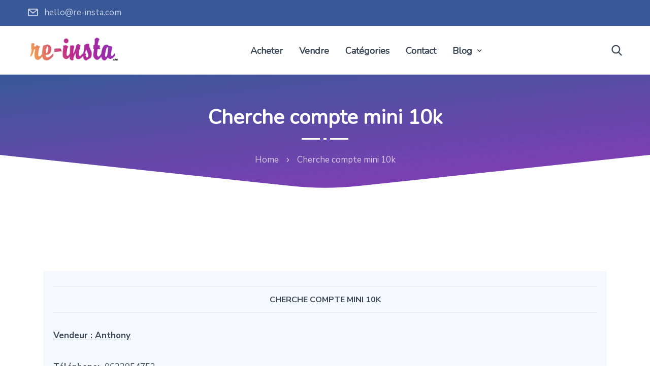

--- FILE ---
content_type: text/html; charset=UTF-8
request_url: https://www.re-insta.com/petites-annonces/5841/cherche-compte-mini-10k/
body_size: 16057
content:
	
<!DOCTYPE html>
<html dir="ltr" lang="fr-FR" prefix="og: https://ogp.me/ns#" class="no-js">
	<head>
		<meta charset="UTF-8" />
		<meta name="viewport" content="width=device-width, initial-scale=1, maximum-scale=1">

		<link rel="profile" href="http://gmpg.org/xfn/11" />
		<link rel="pingback" href="https://www.re-insta.com/xmlrpc.php" />

		<title>Cherche compte mini 10k › re-insta.com</title>
	<style>img:is([sizes="auto" i], [sizes^="auto," i]) { contain-intrinsic-size: 3000px 1500px }</style>
	
		<!-- All in One SEO 4.9.0 - aioseo.com -->
	<meta name="description" content="Cherche compte" />
	<meta name="robots" content="max-image-preview:large" />
	<link rel="canonical" href="https://www.re-insta.com/petites-annonces/5841/cherche-compte-mini-10k/" />
	<meta name="generator" content="All in One SEO (AIOSEO) 4.9.0" />

		<!-- Global site tag (gtag.js) - Google Analytics -->
<script async src="https://www.googletagmanager.com/gtag/js?id=G-27T7C0FX34"></script>
<script>
  window.dataLayer = window.dataLayer || [];
  function gtag(){dataLayer.push(arguments);}
  gtag('js', new Date());

  gtag('config', 'G-27T7C0FX34');
</script>
		<meta property="og:locale" content="fr_FR" />
		<meta property="og:site_name" content="re-insta.com › Achat et Vente de compte Instagram" />
		<meta property="og:type" content="article" />
		<meta property="og:title" content="Cherche compte mini 10k › re-insta.com" />
		<meta property="og:description" content="Cherche compte" />
		<meta property="og:url" content="https://www.re-insta.com/petites-annonces/5841/cherche-compte-mini-10k/" />
		<meta property="article:published_time" content="2022-07-20T12:36:16+00:00" />
		<meta property="article:modified_time" content="2022-08-09T11:55:14+00:00" />
		<meta name="twitter:card" content="summary" />
		<meta name="twitter:title" content="Cherche compte mini 10k › re-insta.com" />
		<meta name="twitter:description" content="Cherche compte" />
		<script type="application/ld+json" class="aioseo-schema">
			{"@context":"https:\/\/schema.org","@graph":[{"@type":"BreadcrumbList","@id":"https:\/\/www.re-insta.com\/petites-annonces\/5841\/cherche-compte-mini-10k\/#breadcrumblist","itemListElement":[{"@type":"ListItem","@id":"https:\/\/www.re-insta.com#listItem","position":1,"name":"Accueil","item":"https:\/\/www.re-insta.com","nextItem":{"@type":"ListItem","@id":"https:\/\/www.re-insta.com\/petites-annonces\/compte-instagram-vente\/88\/autres\/#listItem","name":"Autres"}},{"@type":"ListItem","@id":"https:\/\/www.re-insta.com\/petites-annonces\/compte-instagram-vente\/88\/autres\/#listItem","position":2,"name":"Autres","item":"https:\/\/www.re-insta.com\/petites-annonces\/compte-instagram-vente\/88\/autres\/","nextItem":{"@type":"ListItem","@id":"https:\/\/www.re-insta.com\/petites-annonces\/5841\/cherche-compte-mini-10k\/#listItem","name":"Cherche compte mini 10k"},"previousItem":{"@type":"ListItem","@id":"https:\/\/www.re-insta.com#listItem","name":"Accueil"}},{"@type":"ListItem","@id":"https:\/\/www.re-insta.com\/petites-annonces\/5841\/cherche-compte-mini-10k\/#listItem","position":3,"name":"Cherche compte mini 10k","previousItem":{"@type":"ListItem","@id":"https:\/\/www.re-insta.com\/petites-annonces\/compte-instagram-vente\/88\/autres\/#listItem","name":"Autres"}}]},{"@type":"Organization","@id":"https:\/\/www.re-insta.com\/#organization","name":"re-insta.com","description":"Achat et Vente de compte Instagram","url":"https:\/\/www.re-insta.com\/"},{"@type":"WebPage","@id":"https:\/\/www.re-insta.com\/petites-annonces\/5841\/cherche-compte-mini-10k\/#webpage","url":"https:\/\/www.re-insta.com\/petites-annonces\/5841\/cherche-compte-mini-10k\/","name":"Cherche compte mini 10k \u203a re-insta.com","description":"Cherche compte","inLanguage":"fr-FR","isPartOf":{"@id":"https:\/\/www.re-insta.com\/#website"},"breadcrumb":{"@id":"https:\/\/www.re-insta.com\/petites-annonces\/5841\/cherche-compte-mini-10k\/#breadcrumblist"},"author":{"@id":"https:\/\/www.re-insta.com\/author\/#author"},"creator":{"@id":"https:\/\/www.re-insta.com\/author\/#author"},"datePublished":"2022-07-20T14:36:16+02:00","dateModified":"2022-08-09T13:55:14+02:00"},{"@type":"WebSite","@id":"https:\/\/www.re-insta.com\/#website","url":"https:\/\/www.re-insta.com\/","name":"re-insta.com","description":"Achat et Vente de compte Instagram","inLanguage":"fr-FR","publisher":{"@id":"https:\/\/www.re-insta.com\/#organization"}}]}
		</script>
		<!-- All in One SEO -->

<script>window._wca = window._wca || [];</script>
<link rel='dns-prefetch' href='//stats.wp.com' />
<link rel="alternate" type="application/rss+xml" title="re-insta.com &raquo; Flux" href="https://www.re-insta.com/feed/" />
<link rel="alternate" type="application/rss+xml" title="re-insta.com &raquo; Flux des commentaires" href="https://www.re-insta.com/comments/feed/" />
<script type="text/javascript">
/* <![CDATA[ */
window._wpemojiSettings = {"baseUrl":"https:\/\/s.w.org\/images\/core\/emoji\/16.0.1\/72x72\/","ext":".png","svgUrl":"https:\/\/s.w.org\/images\/core\/emoji\/16.0.1\/svg\/","svgExt":".svg","source":{"concatemoji":"https:\/\/www.re-insta.com\/wp-includes\/js\/wp-emoji-release.min.js?ver=6.8.3"}};
/*! This file is auto-generated */
!function(s,n){var o,i,e;function c(e){try{var t={supportTests:e,timestamp:(new Date).valueOf()};sessionStorage.setItem(o,JSON.stringify(t))}catch(e){}}function p(e,t,n){e.clearRect(0,0,e.canvas.width,e.canvas.height),e.fillText(t,0,0);var t=new Uint32Array(e.getImageData(0,0,e.canvas.width,e.canvas.height).data),a=(e.clearRect(0,0,e.canvas.width,e.canvas.height),e.fillText(n,0,0),new Uint32Array(e.getImageData(0,0,e.canvas.width,e.canvas.height).data));return t.every(function(e,t){return e===a[t]})}function u(e,t){e.clearRect(0,0,e.canvas.width,e.canvas.height),e.fillText(t,0,0);for(var n=e.getImageData(16,16,1,1),a=0;a<n.data.length;a++)if(0!==n.data[a])return!1;return!0}function f(e,t,n,a){switch(t){case"flag":return n(e,"\ud83c\udff3\ufe0f\u200d\u26a7\ufe0f","\ud83c\udff3\ufe0f\u200b\u26a7\ufe0f")?!1:!n(e,"\ud83c\udde8\ud83c\uddf6","\ud83c\udde8\u200b\ud83c\uddf6")&&!n(e,"\ud83c\udff4\udb40\udc67\udb40\udc62\udb40\udc65\udb40\udc6e\udb40\udc67\udb40\udc7f","\ud83c\udff4\u200b\udb40\udc67\u200b\udb40\udc62\u200b\udb40\udc65\u200b\udb40\udc6e\u200b\udb40\udc67\u200b\udb40\udc7f");case"emoji":return!a(e,"\ud83e\udedf")}return!1}function g(e,t,n,a){var r="undefined"!=typeof WorkerGlobalScope&&self instanceof WorkerGlobalScope?new OffscreenCanvas(300,150):s.createElement("canvas"),o=r.getContext("2d",{willReadFrequently:!0}),i=(o.textBaseline="top",o.font="600 32px Arial",{});return e.forEach(function(e){i[e]=t(o,e,n,a)}),i}function t(e){var t=s.createElement("script");t.src=e,t.defer=!0,s.head.appendChild(t)}"undefined"!=typeof Promise&&(o="wpEmojiSettingsSupports",i=["flag","emoji"],n.supports={everything:!0,everythingExceptFlag:!0},e=new Promise(function(e){s.addEventListener("DOMContentLoaded",e,{once:!0})}),new Promise(function(t){var n=function(){try{var e=JSON.parse(sessionStorage.getItem(o));if("object"==typeof e&&"number"==typeof e.timestamp&&(new Date).valueOf()<e.timestamp+604800&&"object"==typeof e.supportTests)return e.supportTests}catch(e){}return null}();if(!n){if("undefined"!=typeof Worker&&"undefined"!=typeof OffscreenCanvas&&"undefined"!=typeof URL&&URL.createObjectURL&&"undefined"!=typeof Blob)try{var e="postMessage("+g.toString()+"("+[JSON.stringify(i),f.toString(),p.toString(),u.toString()].join(",")+"));",a=new Blob([e],{type:"text/javascript"}),r=new Worker(URL.createObjectURL(a),{name:"wpTestEmojiSupports"});return void(r.onmessage=function(e){c(n=e.data),r.terminate(),t(n)})}catch(e){}c(n=g(i,f,p,u))}t(n)}).then(function(e){for(var t in e)n.supports[t]=e[t],n.supports.everything=n.supports.everything&&n.supports[t],"flag"!==t&&(n.supports.everythingExceptFlag=n.supports.everythingExceptFlag&&n.supports[t]);n.supports.everythingExceptFlag=n.supports.everythingExceptFlag&&!n.supports.flag,n.DOMReady=!1,n.readyCallback=function(){n.DOMReady=!0}}).then(function(){return e}).then(function(){var e;n.supports.everything||(n.readyCallback(),(e=n.source||{}).concatemoji?t(e.concatemoji):e.wpemoji&&e.twemoji&&(t(e.twemoji),t(e.wpemoji)))}))}((window,document),window._wpemojiSettings);
/* ]]> */
</script>
<link rel='stylesheet' id='theme-css' href='https://www.re-insta.com/wp-content/themes/seoes/assets/css/main.css?ver=1.0.0' type='text/css' media='all' />
<style id='theme-inline-css' type='text/css'>
body[data-boxed="true"] .site.wrap { background-color: #fff; }
.site-footer { background-color: #fff; }
.menu-main-container.header_menu { font-family: Nunito;font-size: 18px;line-height: 25px; }
h1, .h1, h2, .h2, h3, .h3, h4, .h4, h5, .h5, h6, .h6, .rb-widget caption, .vc_pie_chart_value { font-family: Nunito;color: #3e4a59; }
.title_ff, ul.products li.product .price, body.wpb-js-composer .vc_tta-title-text { font-family: Nunito; }
body, select { font-family: Nunito Sans;color: #3e4a59;font-size: 17px;line-height: 30px; }
.site-header .top-bar-box { padding-top: 10px;padding-bottom: 10px; }
.top-bar-box { background-color: #385898; }
.top-bar-box .container > * > a, .header_icons > .mini-cart > a, .wishlist_products_counter_number, .rb_compare_count, .woo_mini-count > span { color: rgba(255,255,255,.7); }
.page_title_container { padding-top: 60px;padding-bottom: 30px;background: linear-gradient(-6deg, #8a3ab9, #385898);; }
.site-header-mobile .page_title_container { padding-top: 50px;padding-bottom: 20px; }
body:not(.single) .page_title_container .page_title_customizer_size { font-size: 60px; }
body.single .page_title_container .page_title_customizer_size { font-size: 40px; }
.page_title_container .single_post_categories { background-color: #fff; }
.page_title_container .single_post_categories a { color: #3E4A59; }
.page_title_container .page_title_customizer_size .page_title { color: #fff; }
.page_title_container .single_post_meta a { color: #fff; }
.page_title_container .single_post_meta a:not(:last-child):after { background-color: #fff; }
.page_title_container .title_divider { background-color: #fff; }
.page_title_container .woocommerce-breadcrumb *, .page_title_container .bread-crumbs * { color: rgba(255,255,255, .8); }
.site-sticky { background-color: #fff; }
.site-sticky.shadow { -webkit-box-shadow: 0 0 15px 5px rgba(16,1,148, 0.05);-moz-box-shadow: 0 0 15px 5px rgba(16,1,148, 0.05);box-shadow: 0 0 15px 5px rgba(16,1,148, 0.05); }
.site-sticky .menu-main-container.header_menu > .menu > .menu-item > a { color: #3E4A59; }
.site-sticky .menu-main-container.header_menu > .menu > .menu-item > a:before, .site-sticky .menu-main-container.header_menu .menu-item-object-rb-megamenu .sub-menu .rb_megamenu_item .widgettitle:before { background-color: #8a3ab9; }
.menu-main-container.header_menu > ul > .menu-item > a { padding-top: 37px;padding-bottom: 33px; }
.search-trigger { color: #3E4A59; }
.menu-main-container.header_menu > .menu > .menu-item > a:before, .menu-main-container.header_menu .menu-item-object-rb-megamenu .sub-menu .rb_megamenu_item .widgettitle:before { background-color: #8a3ab9; }
.menu-main-container.header_menu .sub-menu a { color: rgba(62,74,89,.6); }
.menu-main-container.header_menu .sub-menu .current-menu-item > a { color: #3E4A59; }
.site-header-mobile .top-bar-box, .sticky-mobile { padding-top: 13px;padding-bottom: 13px; }
.site-header-mobile .top-bar-box, .site-sticky.sticky-mobile { background-color: #fff; }
.site-header-mobile .menu-trigger span, .site-sticky.sticky-mobile .menu-trigger span { background-color: #3E4A59; }
.site-header-mobile .top-bar-box .container .mini-cart > a, .site-sticky.sticky-mobile .container .mini-cart > a { color: #3E4A59; }
.site-header-mobile .menu-box .menu-main-container > ul .menu-item a, .site-header-mobile .menu-box .rb_megamenu_item .rb_column_wrapper .widgettitle { color: #3E4A59; }
.site-header-mobile .sub-menu-trigger:before, .site-header-mobile .menu-box .menu-main-container > ul .current-menu-item > a, .site-header-mobile .menu-box .menu-main-container > ul .current-item-parent > a { color: #FFAF00; }
@media screen and (min-width: 1367px), screen and (min-width: 1200px) and (any-hover: hover), screen and (min-width: 1200px) and (min--moz-device-pixel-ratio:0), screen and (min-width: 1200px) and (-ms-high-contrast: none), screen and (min-width: 1200px) and (-ms-high-contrast: active){
.search-trigger:hover { color: #8a3ab9; }
.menu-main-container.header_menu .sub-menu a:hover { color: #3E4A59; }
.site-sticky .search-trigger:hover { color: #8a3ab9; }
.top-bar-box .container > * > a:hover, .header_icons > .mini-cart > a:hover { color: #fff; }
}
/*========================================================
====================== PRIMARY COLOR =====================
========================================================*/
h1,.h1, h2,.h2, h3,.h3, h4,.h4, h5,.h5, h6,.h6, a, blockquote, label,
.rb_button.empty_default,
.rb_button.empty_reversed,
.rb-widget .search-form .label:after,
.rb-widget.rb-recent-posts a,
legend,
.rb-widget .calendar_wrap table caption,
.table-size-guide td,
.rb-widget .custom-widget-info i,
.rb_carousel:hover .slick-arrow,
.search-form .label .search-field,
.rb-widget ul li.chosen a,
.rb_presentation_module .presentation_triggers .presentation_trigger.active,
body.wpb-js-composer .vc_tta.vc_general.vc_tta-tabs .vc_tta-tabs-list li > a,
.rb-widget .search-form .label .search-submit,
.rb-widget .recentcomments span,
.main-content-inner.has_sb .sidebar .close_sidebar,
.comment-body .comment-meta .comment-admin,
.blog .blog-readmore-wrap .blog-readmore.simple,
.search .blog-readmore-wrap .blog-readmore.simple,
.post-meta-wrapper,
.post-meta-wrapper a,
.main_member_info .text-information *,
.portfolio-single-content .portfolio-content-wrapper .aside-part .label
{ color: #3E4A59; }
.body-overlay,
.table-size-guide th
{ background-color: #3E4A59; }
blockquote,
.sidebar_trigger,
.rb_textmodule.border_on_hover:before,
.rb-widget ul li.chosen a,
.rb-widget ul li.chosen:after
{ border-color: #3E4A59; }
/*========================================================
===================== SECONDARY COLOR ====================
========================================================*/
ul li:before,
body.wpb-js-composer .vc_tta.vc_general.vc_tta-o-all-clickable .vc_tta-controls-icon,
.rb-widget .recentcomments span:before,
.comment-body .comment-buttons a,
.single-content-title .cancel-reply a,
.required,
.blog .blog-readmore-wrap .blog-readmore:after,
.search .blog-readmore-wrap .blog-readmore:after,
.rb_our_team_module .rb_team_member .information_wrapper .meta,
.rb_our_team_module .rb_team_member .information_wrapper .phone,
.rb_our_team_module .rb_team_member .information_wrapper .email,
.rb_footer_template a,
.site-footer a,
.price,
.price ins,
.sub-menu-trigger:before,
.site-header-mobile .menu-box .current-menu-item > a,
.site-header-mobile .menu-box .current-item-parent > a
{ color: #8a3ab9; }
.rb-widget caption:before, 
.rb-widget .widget-title:before,
.upsells.products > h2:before, .upsells.products > h2:after,
.related.products > h2:before, .related.products > h2:after,
.single-content-title:before, .single-content-title:after,
.menu-main-container.header_menu > ul > .menu-item > a:before,
body.wpb-js-composer .vc_tta.vc_general.vc_tta-o-all-clickable .vc_tta-panel.vc_active,
body.wpb-js-composer div[data-vc-action="collapse"] .vc_tta.vc_general .vc_tta-panel.vc_active .vc_tta-panel-heading,
.blog.layout_small .post-author:before,
.portfolio-single-content .social-share:before,
.rb_portfolio_module .rb_portfolio_items .rb_portfolio_item .text_info .h5:after,
.header_icons .mini-cart .woo_mini-count > span,
.rb-widget .price_slider_wrapper .price_slider .ui-slider-handle,
.rb-widget .price_slider_wrapper .price_slider .ui-slider-range,
ul .menu-item-object-rb-megamenu .sub-menu .rb_megamenu_item .widgettitle:before,
.rb-widget.rb-about .name:before,
.post-meta-wrapper:before,
.post-password-form input[type='submit'],
.main_member_info:before
{ background-color: #8a3ab9; }
.rb_icon_preloader:after,
.rb-widget .search-form .label input,
body.wpb-js-composer .vc_tta.vc_general .vc_tta-panel,
.slick-dots li.slick-active button,
.woocommerce.single .content-area .site-main > .type-product .woocommerce-tabs .tabs li.active a,
.post-password-form input[type='submit']
{ border-color: #8a3ab9; }
.rb_icon_preloader:after
{ border-color: #8a3ab9 transparent #8a3ab9 transparent; }
/*========================================================
================= LINK/QUOTE POSTS COLOR =================
========================================================*/
.search .post.format-quote .post-media .media-alternate, 
.archive .post.format-quote .post-media .media-alternate, 
.blog .post.format-quote .post-media .media-alternate{	background: -webkit-linear-gradient(-10deg, #000, #000);
    background: linear-gradient(-10deg, #000, #000);
}.search .post.format-link .post-media .media-alternate, 
.archive .post.format-link .post-media .media-alternate, 
.blog .post.format-link .post-media .media-alternate{	background: -webkit-linear-gradient(-10deg, #000, #000);
    background: linear-gradient(-10deg, #000, #000);
}
/*========================================================
====================== BUTTONS COLOR =====================
========================================================*/ 
.rb_button.simple{	color: #3E4A59;
}.rb_button.simple:after{	color: #8a3ab9;
}
.rb_button,
a.showcoupon,
.next.page-numbers,
.prev.page-numbers,
.comment-form .submit,
.added_to_cart,
.woo_mini_cart .button,
.woocommerce .button,
.rb_woo_modal_content .button{	background-color: #8a3ab9; 
	border-color: #8a3ab9; 
}
div.wpforms-container-full.wpforms-container .wpforms-form button[type=submit]{	background-color: #8a3ab9 !important;
	border-color: #8a3ab9 !important;
}
/*========================================================
===================== BACKGROUND COLOR ====================
========================================================*/
.toggle-content .hidden,
.site-content,
.rb_rev_slider,
.before_footer_shortcode
{ background-color: #fff; }
/*========================================================
==================== ONLY DESKTOP COLORS =================
========================================================*/
@media 
	screen and (min-width: 1367px), /*Disable this styles for iPad Pro 1024-1366*/
	screen and (min-width: 1200px) and (any-hover: hover), /*Check, is device a desktop (Not working on IE & FireFox)*/
	screen and (min-width: 1200px) and (min--moz-device-pixel-ratio:0), /*Check, is device a desktop with firefox*/
	screen and (min-width: 1200px) and (-ms-high-contrast: none), /*Check, is device a desktop with IE 10 or above*/
	screen and (min-width: 1200px) and (-ms-high-contrast: active) /*Check, is device a desktop with IE 10 or below*/
{
/*==================== PRIMARY COLOR ===================*/
.rb_button.empty_default:hover,
.rb_button.empty_reversed:hover,
.post-nav-link a:hover,
.menu-main-container.header_menu > ul .sub-menu li a:hover,
.menu-main-container.header_menu > ul .sub-menu li a.active,
aside a:hover,
.rb_custom_carousel .slick-arrow:hover,
.rb_footer_template a:hover,
.site-footer a:hover,
.rb_presentation_module .presentation_triggers .presentation_trigger:hover,
.portfolio-single-content .portfolio-content-wrapper .aside-part a:hover,
.post-password-form input[type='submit']:hover
{ color: #3E4A59; }
.wp-block-ugb-image-box.rb_image_1 .ugb-image-box__item:hover .ugb-image-box__content,
.rb-widget.filter_size ul li a:hover
{ border-color: #3E4A59; }
/*=================== SECONDARY COLOR ==================*/
.rb-widget .search-form .label .search-submit:hover,
.rb-widget.widget_archive ul li:hover > a, 
.rb-widget.widget_categories ul li:hover > a, 
.rb-widget.widget_meta ul li:hover > a, 
.rb-widget.widget_pages ul li:hover > a, 
.rb-widget.widget_nav_menu ul li:hover > a
{ color: #8a3ab9; }
.rb-widget.widget_archive ul li:hover:before,
.rb-widget.widget_categories ul li:hover:before,
.rb-widget.widget_meta ul li:hover:before,
.rb-widget.widget_pages ul li:hover:before,
.rb-widget.widget_nav_menu ul li:hover:before,
.rb-widget .tagcloud a:hover
{ background-color: #8a3ab9; }
/*========================================================
====================== BUTTONS COLOR =====================
========================================================*/ 
.rb_button:hover,
a.showcoupon:hover,
.next.page-numbers:hover,
.prev.page-numbers:hover,
.comment-form .submit:hover,
.added_to_cart:hover,
.woo_mini_cart .button:hover,
.woocommerce .button:hover,
.rb_woo_modal_content .button:hover{	color: #3E4A59;
}div.wpforms-container-full.wpforms-container .wpforms-form button[type=submit]:hover{	color: #3E4A59 !important;
}
div.wpforms-container-full.wpforms-container .wpforms-form button[type=submit]:hover{	border-color: #8a3ab9;
}
/*=================== BACKGROUND COLOR =================*/

}
/*========================================================
==================== ONLY TABLETS COLORS =================
========================================================*/
@media 
	screen and (max-width: 1199px), /*Check, is device a tablet*/
	screen and (max-width: 1366px) and (any-hover: none) /*Enable this styles for iPad Pro 1024-1366*/
{
}
</style>
<style id='wp-emoji-styles-inline-css' type='text/css'>

	img.wp-smiley, img.emoji {
		display: inline !important;
		border: none !important;
		box-shadow: none !important;
		height: 1em !important;
		width: 1em !important;
		margin: 0 0.07em !important;
		vertical-align: -0.1em !important;
		background: none !important;
		padding: 0 !important;
	}
</style>
<link rel='stylesheet' id='wp-block-library-css' href='https://www.re-insta.com/wp-includes/css/dist/block-library/style.min.css?ver=6.8.3' type='text/css' media='all' />
<style id='wp-block-library-inline-css' type='text/css'>
.has-text-align-justify{text-align:justify;}
</style>
<style id='classic-theme-styles-inline-css' type='text/css'>
/*! This file is auto-generated */
.wp-block-button__link{color:#fff;background-color:#32373c;border-radius:9999px;box-shadow:none;text-decoration:none;padding:calc(.667em + 2px) calc(1.333em + 2px);font-size:1.125em}.wp-block-file__button{background:#32373c;color:#fff;text-decoration:none}
</style>
<link rel='stylesheet' id='aioseo/css/src/vue/standalone/blocks/table-of-contents/global.scss-css' href='https://www.re-insta.com/wp-content/plugins/all-in-one-seo-pack/dist/Lite/assets/css/table-of-contents/global.e90f6d47.css?ver=4.9.0' type='text/css' media='all' />
<link rel='stylesheet' id='wc-block-vendors-style-css' href='https://www.re-insta.com/wp-content/plugins/woocommerce/packages/woocommerce-blocks/build/vendors-style.css?ver=3.6.0' type='text/css' media='all' />
<link rel='stylesheet' id='wc-block-style-css' href='https://www.re-insta.com/wp-content/plugins/woocommerce/packages/woocommerce-blocks/build/style.css?ver=3.6.0' type='text/css' media='all' />
<style id='global-styles-inline-css' type='text/css'>
:root{--wp--preset--aspect-ratio--square: 1;--wp--preset--aspect-ratio--4-3: 4/3;--wp--preset--aspect-ratio--3-4: 3/4;--wp--preset--aspect-ratio--3-2: 3/2;--wp--preset--aspect-ratio--2-3: 2/3;--wp--preset--aspect-ratio--16-9: 16/9;--wp--preset--aspect-ratio--9-16: 9/16;--wp--preset--color--black: #000000;--wp--preset--color--cyan-bluish-gray: #abb8c3;--wp--preset--color--white: #ffffff;--wp--preset--color--pale-pink: #f78da7;--wp--preset--color--vivid-red: #cf2e2e;--wp--preset--color--luminous-vivid-orange: #ff6900;--wp--preset--color--luminous-vivid-amber: #fcb900;--wp--preset--color--light-green-cyan: #7bdcb5;--wp--preset--color--vivid-green-cyan: #00d084;--wp--preset--color--pale-cyan-blue: #8ed1fc;--wp--preset--color--vivid-cyan-blue: #0693e3;--wp--preset--color--vivid-purple: #9b51e0;--wp--preset--gradient--vivid-cyan-blue-to-vivid-purple: linear-gradient(135deg,rgba(6,147,227,1) 0%,rgb(155,81,224) 100%);--wp--preset--gradient--light-green-cyan-to-vivid-green-cyan: linear-gradient(135deg,rgb(122,220,180) 0%,rgb(0,208,130) 100%);--wp--preset--gradient--luminous-vivid-amber-to-luminous-vivid-orange: linear-gradient(135deg,rgba(252,185,0,1) 0%,rgba(255,105,0,1) 100%);--wp--preset--gradient--luminous-vivid-orange-to-vivid-red: linear-gradient(135deg,rgba(255,105,0,1) 0%,rgb(207,46,46) 100%);--wp--preset--gradient--very-light-gray-to-cyan-bluish-gray: linear-gradient(135deg,rgb(238,238,238) 0%,rgb(169,184,195) 100%);--wp--preset--gradient--cool-to-warm-spectrum: linear-gradient(135deg,rgb(74,234,220) 0%,rgb(151,120,209) 20%,rgb(207,42,186) 40%,rgb(238,44,130) 60%,rgb(251,105,98) 80%,rgb(254,248,76) 100%);--wp--preset--gradient--blush-light-purple: linear-gradient(135deg,rgb(255,206,236) 0%,rgb(152,150,240) 100%);--wp--preset--gradient--blush-bordeaux: linear-gradient(135deg,rgb(254,205,165) 0%,rgb(254,45,45) 50%,rgb(107,0,62) 100%);--wp--preset--gradient--luminous-dusk: linear-gradient(135deg,rgb(255,203,112) 0%,rgb(199,81,192) 50%,rgb(65,88,208) 100%);--wp--preset--gradient--pale-ocean: linear-gradient(135deg,rgb(255,245,203) 0%,rgb(182,227,212) 50%,rgb(51,167,181) 100%);--wp--preset--gradient--electric-grass: linear-gradient(135deg,rgb(202,248,128) 0%,rgb(113,206,126) 100%);--wp--preset--gradient--midnight: linear-gradient(135deg,rgb(2,3,129) 0%,rgb(40,116,252) 100%);--wp--preset--font-size--small: 13px;--wp--preset--font-size--medium: 20px;--wp--preset--font-size--large: 36px;--wp--preset--font-size--x-large: 42px;--wp--preset--spacing--20: 0.44rem;--wp--preset--spacing--30: 0.67rem;--wp--preset--spacing--40: 1rem;--wp--preset--spacing--50: 1.5rem;--wp--preset--spacing--60: 2.25rem;--wp--preset--spacing--70: 3.38rem;--wp--preset--spacing--80: 5.06rem;--wp--preset--shadow--natural: 6px 6px 9px rgba(0, 0, 0, 0.2);--wp--preset--shadow--deep: 12px 12px 50px rgba(0, 0, 0, 0.4);--wp--preset--shadow--sharp: 6px 6px 0px rgba(0, 0, 0, 0.2);--wp--preset--shadow--outlined: 6px 6px 0px -3px rgba(255, 255, 255, 1), 6px 6px rgba(0, 0, 0, 1);--wp--preset--shadow--crisp: 6px 6px 0px rgba(0, 0, 0, 1);}:where(.is-layout-flex){gap: 0.5em;}:where(.is-layout-grid){gap: 0.5em;}body .is-layout-flex{display: flex;}.is-layout-flex{flex-wrap: wrap;align-items: center;}.is-layout-flex > :is(*, div){margin: 0;}body .is-layout-grid{display: grid;}.is-layout-grid > :is(*, div){margin: 0;}:where(.wp-block-columns.is-layout-flex){gap: 2em;}:where(.wp-block-columns.is-layout-grid){gap: 2em;}:where(.wp-block-post-template.is-layout-flex){gap: 1.25em;}:where(.wp-block-post-template.is-layout-grid){gap: 1.25em;}.has-black-color{color: var(--wp--preset--color--black) !important;}.has-cyan-bluish-gray-color{color: var(--wp--preset--color--cyan-bluish-gray) !important;}.has-white-color{color: var(--wp--preset--color--white) !important;}.has-pale-pink-color{color: var(--wp--preset--color--pale-pink) !important;}.has-vivid-red-color{color: var(--wp--preset--color--vivid-red) !important;}.has-luminous-vivid-orange-color{color: var(--wp--preset--color--luminous-vivid-orange) !important;}.has-luminous-vivid-amber-color{color: var(--wp--preset--color--luminous-vivid-amber) !important;}.has-light-green-cyan-color{color: var(--wp--preset--color--light-green-cyan) !important;}.has-vivid-green-cyan-color{color: var(--wp--preset--color--vivid-green-cyan) !important;}.has-pale-cyan-blue-color{color: var(--wp--preset--color--pale-cyan-blue) !important;}.has-vivid-cyan-blue-color{color: var(--wp--preset--color--vivid-cyan-blue) !important;}.has-vivid-purple-color{color: var(--wp--preset--color--vivid-purple) !important;}.has-black-background-color{background-color: var(--wp--preset--color--black) !important;}.has-cyan-bluish-gray-background-color{background-color: var(--wp--preset--color--cyan-bluish-gray) !important;}.has-white-background-color{background-color: var(--wp--preset--color--white) !important;}.has-pale-pink-background-color{background-color: var(--wp--preset--color--pale-pink) !important;}.has-vivid-red-background-color{background-color: var(--wp--preset--color--vivid-red) !important;}.has-luminous-vivid-orange-background-color{background-color: var(--wp--preset--color--luminous-vivid-orange) !important;}.has-luminous-vivid-amber-background-color{background-color: var(--wp--preset--color--luminous-vivid-amber) !important;}.has-light-green-cyan-background-color{background-color: var(--wp--preset--color--light-green-cyan) !important;}.has-vivid-green-cyan-background-color{background-color: var(--wp--preset--color--vivid-green-cyan) !important;}.has-pale-cyan-blue-background-color{background-color: var(--wp--preset--color--pale-cyan-blue) !important;}.has-vivid-cyan-blue-background-color{background-color: var(--wp--preset--color--vivid-cyan-blue) !important;}.has-vivid-purple-background-color{background-color: var(--wp--preset--color--vivid-purple) !important;}.has-black-border-color{border-color: var(--wp--preset--color--black) !important;}.has-cyan-bluish-gray-border-color{border-color: var(--wp--preset--color--cyan-bluish-gray) !important;}.has-white-border-color{border-color: var(--wp--preset--color--white) !important;}.has-pale-pink-border-color{border-color: var(--wp--preset--color--pale-pink) !important;}.has-vivid-red-border-color{border-color: var(--wp--preset--color--vivid-red) !important;}.has-luminous-vivid-orange-border-color{border-color: var(--wp--preset--color--luminous-vivid-orange) !important;}.has-luminous-vivid-amber-border-color{border-color: var(--wp--preset--color--luminous-vivid-amber) !important;}.has-light-green-cyan-border-color{border-color: var(--wp--preset--color--light-green-cyan) !important;}.has-vivid-green-cyan-border-color{border-color: var(--wp--preset--color--vivid-green-cyan) !important;}.has-pale-cyan-blue-border-color{border-color: var(--wp--preset--color--pale-cyan-blue) !important;}.has-vivid-cyan-blue-border-color{border-color: var(--wp--preset--color--vivid-cyan-blue) !important;}.has-vivid-purple-border-color{border-color: var(--wp--preset--color--vivid-purple) !important;}.has-vivid-cyan-blue-to-vivid-purple-gradient-background{background: var(--wp--preset--gradient--vivid-cyan-blue-to-vivid-purple) !important;}.has-light-green-cyan-to-vivid-green-cyan-gradient-background{background: var(--wp--preset--gradient--light-green-cyan-to-vivid-green-cyan) !important;}.has-luminous-vivid-amber-to-luminous-vivid-orange-gradient-background{background: var(--wp--preset--gradient--luminous-vivid-amber-to-luminous-vivid-orange) !important;}.has-luminous-vivid-orange-to-vivid-red-gradient-background{background: var(--wp--preset--gradient--luminous-vivid-orange-to-vivid-red) !important;}.has-very-light-gray-to-cyan-bluish-gray-gradient-background{background: var(--wp--preset--gradient--very-light-gray-to-cyan-bluish-gray) !important;}.has-cool-to-warm-spectrum-gradient-background{background: var(--wp--preset--gradient--cool-to-warm-spectrum) !important;}.has-blush-light-purple-gradient-background{background: var(--wp--preset--gradient--blush-light-purple) !important;}.has-blush-bordeaux-gradient-background{background: var(--wp--preset--gradient--blush-bordeaux) !important;}.has-luminous-dusk-gradient-background{background: var(--wp--preset--gradient--luminous-dusk) !important;}.has-pale-ocean-gradient-background{background: var(--wp--preset--gradient--pale-ocean) !important;}.has-electric-grass-gradient-background{background: var(--wp--preset--gradient--electric-grass) !important;}.has-midnight-gradient-background{background: var(--wp--preset--gradient--midnight) !important;}.has-small-font-size{font-size: var(--wp--preset--font-size--small) !important;}.has-medium-font-size{font-size: var(--wp--preset--font-size--medium) !important;}.has-large-font-size{font-size: var(--wp--preset--font-size--large) !important;}.has-x-large-font-size{font-size: var(--wp--preset--font-size--x-large) !important;}
:where(.wp-block-post-template.is-layout-flex){gap: 1.25em;}:where(.wp-block-post-template.is-layout-grid){gap: 1.25em;}
:where(.wp-block-columns.is-layout-flex){gap: 2em;}:where(.wp-block-columns.is-layout-grid){gap: 2em;}
:root :where(.wp-block-pullquote){font-size: 1.5em;line-height: 1.6;}
</style>
<link rel='stylesheet' id='contact-form-7-css' href='https://www.re-insta.com/wp-content/plugins/contact-form-7/includes/css/styles.css?ver=6.1.3' type='text/css' media='all' />
<link rel='stylesheet' id='rs-plugin-settings-css' href='https://www.re-insta.com/wp-content/plugins/revslider/public/assets/css/rs6.css?ver=6.2.23' type='text/css' media='all' />
<style id='rs-plugin-settings-inline-css' type='text/css'>
#rs-demo-id {}
</style>
<style id='woocommerce-inline-inline-css' type='text/css'>
.woocommerce form .form-row .required { visibility: visible; }
</style>
<link rel='stylesheet' id='woo-styles-css' href='https://www.re-insta.com/wp-content/themes/seoes/woocommerce/assets/css/woocommerce.css?ver=1.0.0' type='text/css' media='all' />
<link rel='stylesheet' id='awpcp-font-awesome-css' href='https://use.fontawesome.com/releases/v5.2.0/css/all.css?ver=5.2.0' type='text/css' media='all' />
<link rel='stylesheet' id='awpcp-frontend-style-css' href='https://www.re-insta.com/wp-content/plugins/another-wordpress-classifieds-plugin/resources/css/awpcpstyle.css?ver=4.3.7' type='text/css' media='all' />
<link rel='stylesheet' id='awpcp-featured-ads-css' href='https://www.re-insta.com/wp-content/plugins/awpcp-featured-ads/resources/css/frontend.css?ver=4.0.6' type='text/css' media='all' />
<link rel='stylesheet' id='awpcp-lightgallery-css' href='https://www.re-insta.com/wp-content/plugins/another-wordpress-classifieds-plugin/resources/vendors/lightgallery/css/lightgallery.min.css?ver=1.2.22' type='text/css' media='all' />
<link rel='stylesheet' id='jetpack_css-css' href='https://www.re-insta.com/wp-content/plugins/jetpack/css/jetpack.css?ver=9.2.4' type='text/css' media='all' />
<script type="text/javascript" src="https://www.re-insta.com/wp-includes/js/jquery/jquery.min.js?ver=3.7.1" id="jquery-core-js"></script>
<script type="text/javascript" src="https://www.re-insta.com/wp-includes/js/jquery/jquery-migrate.min.js?ver=3.4.1" id="jquery-migrate-js"></script>
<script type="text/javascript" src="https://www.re-insta.com/wp-content/plugins/revslider/public/assets/js/rbtools.min.js?ver=6.2.23" id="tp-tools-js"></script>
<script type="text/javascript" src="https://www.re-insta.com/wp-content/plugins/revslider/public/assets/js/rs6.min.js?ver=6.2.23" id="revmin-js"></script>
<script type="text/javascript" src="https://www.re-insta.com/wp-content/plugins/woocommerce/assets/js/jquery-blockui/jquery.blockUI.min.js?ver=2.70" id="jquery-blockui-js"></script>
<script type="text/javascript" id="wc-add-to-cart-js-extra">
/* <![CDATA[ */
var wc_add_to_cart_params = {"ajax_url":"\/wp-admin\/admin-ajax.php","wc_ajax_url":"\/?wc-ajax=%%endpoint%%","i18n_view_cart":"View cart","cart_url":"https:\/\/www.re-insta.com\/panier\/","is_cart":"","cart_redirect_after_add":"yes"};
/* ]]> */
</script>
<script type="text/javascript" src="https://www.re-insta.com/wp-content/plugins/woocommerce/assets/js/frontend/add-to-cart.min.js?ver=4.7.4" id="wc-add-to-cart-js"></script>
<script type="text/javascript" src="https://www.re-insta.com/wp-content/plugins/js_composer/assets/js/vendors/woocommerce-add-to-cart.js?ver=6.4.0" id="vc_woocommerce-add-to-cart-js-js"></script>
<script async defer type="text/javascript" src="https://stats.wp.com/s-202605.js" id="woocommerce-analytics-js"></script>
<link rel="https://api.w.org/" href="https://www.re-insta.com/wp-json/" /><link rel="EditURI" type="application/rsd+xml" title="RSD" href="https://www.re-insta.com/xmlrpc.php?rsd" />
<meta name="generator" content="WordPress 6.8.3" />
<meta name="generator" content="WooCommerce 4.7.4" />
<link rel='shortlink' href='https://www.re-insta.com/?p=5841' />
<link rel="alternate" title="oEmbed (JSON)" type="application/json+oembed" href="https://www.re-insta.com/wp-json/oembed/1.0/embed?url=https%3A%2F%2Fwww.re-insta.com%2Fpetites-annonces%2F5841%2Fcherche-compte-mini-10k%2F" />
<link rel="alternate" title="oEmbed (XML)" type="text/xml+oembed" href="https://www.re-insta.com/wp-json/oembed/1.0/embed?url=https%3A%2F%2Fwww.re-insta.com%2Fpetites-annonces%2F5841%2Fcherche-compte-mini-10k%2F&#038;format=xml" />
<script type="text/javascript">
		           var rb_ajaxurl = "https://www.re-insta.com/wp-admin/admin-ajax.php";
		         </script><style type='text/css'>img#wpstats{display:none}</style><script type="text/javascript">
		           var rb_ajaxurl = "https://www.re-insta.com/wp-admin/admin-ajax.php";
		         </script>	<noscript><style>.woocommerce-product-gallery{ opacity: 1 !important; }</style></noscript>
	<meta name="generator" content="Powered by WPBakery Page Builder - drag and drop page builder for WordPress."/>
<link rel="canonical" href="https://www.re-insta.com/petites-annonces/5841/cherche-compte-mini-10k/" />
<!-- START - AWP Classifieds Plugin Basic meta tags -->
<meta name="title" content="Cherche compte mini 10k">
<meta name="description" content="Cherche compte">
<!-- END - AWP Classifieds Plugin Basic meta tags -->
<!-- START - AWP Classifieds Plugin Open Graph meta tags -->
<meta property="og:type" content="article">
<meta property="og:url" content="https://www.re-insta.com/petites-annonces/5841/cherche-compte-mini-10k/">
<meta property="og:title" content="Cherche compte mini 10k">
<meta property="og:description" content="Cherche compte">
<meta property="article:published_time" content="2022-07-20T00:00:00+02:00">
<meta property="article:modified_time" content="2022-08-09T00:00:00+02:00">
<meta property="og:image" content="https://www.re-insta.com/wp-content/plugins/another-wordpress-classifieds-plugin/resources/images/adhasnoimage.png">
<link rel="image_src" href="https://www.re-insta.com/wp-content/plugins/another-wordpress-classifieds-plugin/resources/images/adhasnoimage.png">
<!-- END - AWP Classifieds Plugin Open Graph meta tags -->
<meta name="generator" content="Powered by Slider Revolution 6.2.23 - responsive, Mobile-Friendly Slider Plugin for WordPress with comfortable drag and drop interface." />
<link rel="icon" href="https://www.re-insta.com/wp-content/uploads/2020/11/cropped-logo-reinsta-32x32.png" sizes="32x32" />
<link rel="icon" href="https://www.re-insta.com/wp-content/uploads/2020/11/cropped-logo-reinsta-192x192.png" sizes="192x192" />
<link rel="apple-touch-icon" href="https://www.re-insta.com/wp-content/uploads/2020/11/cropped-logo-reinsta-180x180.png" />
<meta name="msapplication-TileImage" content="https://www.re-insta.com/wp-content/uploads/2020/11/cropped-logo-reinsta-270x270.png" />
<script type="text/javascript">function setREVStartSize(e){
			//window.requestAnimationFrame(function() {				 
				window.RSIW = window.RSIW===undefined ? window.innerWidth : window.RSIW;	
				window.RSIH = window.RSIH===undefined ? window.innerHeight : window.RSIH;	
				try {								
					var pw = document.getElementById(e.c).parentNode.offsetWidth,
						newh;
					pw = pw===0 || isNaN(pw) ? window.RSIW : pw;
					e.tabw = e.tabw===undefined ? 0 : parseInt(e.tabw);
					e.thumbw = e.thumbw===undefined ? 0 : parseInt(e.thumbw);
					e.tabh = e.tabh===undefined ? 0 : parseInt(e.tabh);
					e.thumbh = e.thumbh===undefined ? 0 : parseInt(e.thumbh);
					e.tabhide = e.tabhide===undefined ? 0 : parseInt(e.tabhide);
					e.thumbhide = e.thumbhide===undefined ? 0 : parseInt(e.thumbhide);
					e.mh = e.mh===undefined || e.mh=="" || e.mh==="auto" ? 0 : parseInt(e.mh,0);		
					if(e.layout==="fullscreen" || e.l==="fullscreen") 						
						newh = Math.max(e.mh,window.RSIH);					
					else{					
						e.gw = Array.isArray(e.gw) ? e.gw : [e.gw];
						for (var i in e.rl) if (e.gw[i]===undefined || e.gw[i]===0) e.gw[i] = e.gw[i-1];					
						e.gh = e.el===undefined || e.el==="" || (Array.isArray(e.el) && e.el.length==0)? e.gh : e.el;
						e.gh = Array.isArray(e.gh) ? e.gh : [e.gh];
						for (var i in e.rl) if (e.gh[i]===undefined || e.gh[i]===0) e.gh[i] = e.gh[i-1];
											
						var nl = new Array(e.rl.length),
							ix = 0,						
							sl;					
						e.tabw = e.tabhide>=pw ? 0 : e.tabw;
						e.thumbw = e.thumbhide>=pw ? 0 : e.thumbw;
						e.tabh = e.tabhide>=pw ? 0 : e.tabh;
						e.thumbh = e.thumbhide>=pw ? 0 : e.thumbh;					
						for (var i in e.rl) nl[i] = e.rl[i]<window.RSIW ? 0 : e.rl[i];
						sl = nl[0];									
						for (var i in nl) if (sl>nl[i] && nl[i]>0) { sl = nl[i]; ix=i;}															
						var m = pw>(e.gw[ix]+e.tabw+e.thumbw) ? 1 : (pw-(e.tabw+e.thumbw)) / (e.gw[ix]);					
						newh =  (e.gh[ix] * m) + (e.tabh + e.thumbh);
					}				
					if(window.rs_init_css===undefined) window.rs_init_css = document.head.appendChild(document.createElement("style"));					
					document.getElementById(e.c).height = newh+"px";
					window.rs_init_css.innerHTML += "#"+e.c+"_wrapper { height: "+newh+"px }";				
				} catch(e){
					console.log("Failure at Presize of Slider:" + e)
				}					   
			//});
		  };</script>
		<style type="text/css" id="wp-custom-css">
			.woocommerce.single .content-area .site-main > .type-product .woocommerce-tabs h2{display:none;}
p.out-of-stock{
    visibility: hidden;
}
p.out-of-stock::after{
    visibility: visible !important;
    content: "Compte Vendu";
    color: #8a3ab9;
    font-size: 30px;
    font-weight: bold;
}
.cladinfo label{float:left;    padding: 0 10px 0 0;}
.cladinfo .awpcp-extra-field-value{float:left; }
.cladinfo.awpcp-extra-field-audience_age label{float:none}
.cladinfo.awpcp-extra-field-audience_genre label{float:none}
ul > li:before {display:none}
.awpcp-listing-title a{
	text-decoration: underline!important;}
.awpcp-listing-excerpt {
    background: #fff6fa;
    box-sizing: border-box;
        padding: 10px 20px;
    width: 550px;
    float: left;
    height: 200px;
    margin: 5px;
}
.showawpcpadpage label{float:left;padding:0 10px 0 0}
.showawpcpadpage strong{float:left;padding:0 10px}
#classiwrapper{
    background: #f6f8ff;
    padding: 20px;
}
.page-id-421 #classiwrapper{
    background: none;
	padding:0;
}
#showawpcpadpage .awpcp-title {    text-align: center;
    text-transform: uppercase;
	background: none;}
.awpcp-subtitle {
    text-decoration: underline;
}
.awpcp-extra-field-instagram span{
    font-weight: bold;
    color: #f09854;
}
.home .awpcp-category-switcher,
.home .awpcp-classifieds-menu,
.home .uiwelcome, .home .awpcp-pagination{display:none}
.home #classiwrapper{background:none}
.single .awpcp-classifieds-menu{display:none}
		</style>
		<noscript><style> .wpb_animate_when_almost_visible { opacity: 1; }</style></noscript>		<script async src="https://pagead2.googlesyndication.com/pagead/js/adsbygoogle.js?client=ca-pub-2853274045200228"
     crossorigin="anonymous"></script>
	</head>
	<body class="wp-singular awpcp_listing-template-default single single-awpcp_listing postid-5841 wp-theme-seoes theme-seoes woocommerce-no-js wpb-js-composer js-comp-ver-6.4.0 vc_responsive" data-boxed="false" data-default="false" itemscope="itemscope" itemtype="http://schema.org/WebPage">
				
		
<!-- Start Search Form -->
<div class="site-search hidden">
	<div class="container">
					<div class="search-title">Recherche</div>
				<i class="close-search"></i>
		<form role="search" method="get" class="search-form" action="https://www.re-insta.com/">

			<h3 class='success-search'>Your search for: &quot;&quot; revealed the following:</h3>
	
	<div class="label">
		<span class="screen-reader-text">Search...</span>
    	<input type="search" class="search-field" value="" name="s" placeholder="Search..." />
    	<button type="submit" class="search-submit">
    		<span class='page-submit'>SEARCH</span>
    	</button>
	</div>
</form>	</div>
</div>
		<div class="rb-blank-preloader"></div>
		<div class="body-overlay"></div>

		
		<div id="site" class="site wrap desktop-menu-desktop">
					
			
<!-- #site-sticky -->
<div id="site-sticky" class="site-sticky ">
	<div class="container">
		<a href="https://www.re-insta.com">
			<img src='https://www.re-insta.com/wp-content/uploads/2020/11/logo-reinsta.png' alt='re-insta.com' width='179' />		</a>
		<nav class="menu-main-container header_menu" itemscope="itemscope">
			<ul id="menu-menu" class="menu main-menu"><li id="menu-item-468" class="menu-item menu-item-type-post_type menu-item-object-page menu-item-468"><a href="https://www.re-insta.com/petites-annonces/compte-instagram-vente/">Acheter</a></li>
<li id="menu-item-452" class="menu-item menu-item-type-post_type menu-item-object-page menu-item-452"><a href="https://www.re-insta.com/petites-annonces/ajouter-une-annonce/">Vendre</a></li>
<li id="menu-item-509" class="menu-item menu-item-type-custom menu-item-object-custom menu-item-509"><a href="https://www.re-insta.com/petites-annonces/">Catégories</a></li>
<li id="menu-item-363" class="menu-item menu-item-type-post_type menu-item-object-page menu-item-363"><a href="https://www.re-insta.com/contact/">Contact</a></li>
<li id="menu-item-391" class="menu-item menu-item-type-post_type menu-item-object-page current_page_parent menu-item-has-children menu-item-391"><a href="https://www.re-insta.com/le-blog/">Blog</a>
<ul class="sub-menu">
	<li id="menu-item-5941" class="menu-item menu-item-type-taxonomy menu-item-object-category menu-item-5941"><a href="https://www.re-insta.com/category/entreprise/">Entreprise</a></li>
	<li id="menu-item-5942" class="menu-item menu-item-type-taxonomy menu-item-object-category menu-item-5942"><a href="https://www.re-insta.com/category/marketing/">Marketing</a></li>
	<li id="menu-item-5943" class="menu-item menu-item-type-taxonomy menu-item-object-category menu-item-5943"><a href="https://www.re-insta.com/category/reseaux-sociaux/">Réseaux Sociaux</a></li>
	<li id="menu-item-5944" class="menu-item menu-item-type-taxonomy menu-item-object-category menu-item-5944"><a href="https://www.re-insta.com/category/tech/">Tech</a></li>
	<li id="menu-item-5945" class="menu-item menu-item-type-taxonomy menu-item-object-category menu-item-5945"><a href="https://www.re-insta.com/category/web/">Web</a></li>
</ul>
</li>
</ul>		</nav>
	</div>
</div>
<!-- /#site-sticky -->
<!-- #site-sticky-mobile -->
<div id="site-sticky-mobile" class="site-sticky sticky-mobile ">
	<div class="container">
		<a class="site_logotype" href="https://www.re-insta.com">
			<img src='https://www.re-insta.com/wp-content/uploads/2020/11/logo-reinsta.png' alt='re-insta.com' width='111' />		</a>
		<div class="header_icons">
						<div class="menu-trigger">
				<span></span>
				<span></span>
				<span></span>
			</div>
		</div>
	</div>
</div>
<!-- \#site-sticky-mobile -->
	<div id="site-header" class="site-header">
		<div class="header-content">
			<!-- Start Top Bar Box -->
						<div class="top-bar-box">
				<div class="container ">
					<div class="header_info_links">
													<a class="top_bar_mail" href="mailto:hello@re-insta.com">hello@re-insta.com</a>
											</div>
					<div class="header_icons">
						

					</div>
				</div>
			</div>
						<!-- Start Menu Box -->
			<div class="menu-box">
				<div class="container ">
					<div class="site_logotype">
						<a href="https://www.re-insta.com">
							<img src='https://www.re-insta.com/wp-content/uploads/2020/11/logo-reinsta.png' alt='re-insta.com' width='179' />						</a>
					</div>
					<nav class="menu-main-container header_menu" itemscope="itemscope">
						<ul id="menu-menu-1" class="menu main-menu"><li class="menu-item menu-item-type-post_type menu-item-object-page menu-item-468"><a href="https://www.re-insta.com/petites-annonces/compte-instagram-vente/">Acheter</a></li>
<li class="menu-item menu-item-type-post_type menu-item-object-page menu-item-452"><a href="https://www.re-insta.com/petites-annonces/ajouter-une-annonce/">Vendre</a></li>
<li class="menu-item menu-item-type-custom menu-item-object-custom menu-item-509"><a href="https://www.re-insta.com/petites-annonces/">Catégories</a></li>
<li class="menu-item menu-item-type-post_type menu-item-object-page menu-item-363"><a href="https://www.re-insta.com/contact/">Contact</a></li>
<li class="menu-item menu-item-type-post_type menu-item-object-page current_page_parent menu-item-has-children menu-item-391"><a href="https://www.re-insta.com/le-blog/">Blog</a>
<ul class="sub-menu">
	<li class="menu-item menu-item-type-taxonomy menu-item-object-category menu-item-5941"><a href="https://www.re-insta.com/category/entreprise/">Entreprise</a></li>
	<li class="menu-item menu-item-type-taxonomy menu-item-object-category menu-item-5942"><a href="https://www.re-insta.com/category/marketing/">Marketing</a></li>
	<li class="menu-item menu-item-type-taxonomy menu-item-object-category menu-item-5943"><a href="https://www.re-insta.com/category/reseaux-sociaux/">Réseaux Sociaux</a></li>
	<li class="menu-item menu-item-type-taxonomy menu-item-object-category menu-item-5944"><a href="https://www.re-insta.com/category/tech/">Tech</a></li>
	<li class="menu-item menu-item-type-taxonomy menu-item-object-category menu-item-5945"><a href="https://www.re-insta.com/category/web/">Web</a></li>
</ul>
</li>
</ul>					</nav>
					<div class="menu-right-info">
						<div class="search-trigger"></div>
											</div>
				</div>
			</div>
																<div class="page_title_container masked mouse_anim scroll_anim" style="">
						
						
						<div class="page_title_wrapper container">
																						<div class="page_title_customizer_size">
									<h1 class="page_title">
										Cherche compte mini 10k									</h1>
								</div>
																													<span class="title_divider"></span>
														<div class="breadcrumbs"><div class="container"><nav class="bread-crumbs"><a href="https://www.re-insta.com/" property="v:title">Home</a><span class='delimiter'></span><span class="current">Cherche compte mini 10k</span></nav><!-- .breadcrumbs --></div></div>						</div>
					</div>
									</div>
		<!-- /.site-header-inner -->
	</div>
	<!-- /.site-header -->
<!-- #site-header-mobile -->
<div id="site-header-mobile" class="site-header-mobile">
	<div class="header-content">
		<div class="top-bar-box">
			<div class="container">
				<div class="site_logotype">
					<a href="https://www.re-insta.com">
						<img src='https://www.re-insta.com/wp-content/uploads/2020/11/logo-reinsta.png' alt='re-insta.com' width='111' />					</a>
				</div>
				<div class="header_icons">
										<div class="menu-trigger">
						<span></span>
						<span></span>
						<span></span>
					</div>
				</div>
			</div>
		</div>
		<div class="menu-box container">
			<div class="menu-box-logo">
				<a href="https://www.re-insta.com">
					<img src='https://www.re-insta.com/wp-content/uploads/2020/11/logo-reinsta.png' alt='re-insta.com' width='179' />				</a>
			</div>
			<div class="main-menu-wrapper">
				<nav class="menu-main-container">
					<ul id="menu-menu-2" class="menu main-menu"><li class="menu-item menu-item-type-post_type menu-item-object-page menu-item-468"><a href="https://www.re-insta.com/petites-annonces/compte-instagram-vente/">Acheter</a></li>
<li class="menu-item menu-item-type-post_type menu-item-object-page menu-item-452"><a href="https://www.re-insta.com/petites-annonces/ajouter-une-annonce/">Vendre</a></li>
<li class="menu-item menu-item-type-custom menu-item-object-custom menu-item-509"><a href="https://www.re-insta.com/petites-annonces/">Catégories</a></li>
<li class="menu-item menu-item-type-post_type menu-item-object-page menu-item-363"><a href="https://www.re-insta.com/contact/">Contact</a></li>
<li class="menu-item menu-item-type-post_type menu-item-object-page current_page_parent menu-item-has-children menu-item-391"><a href="https://www.re-insta.com/le-blog/">Blog</a>
<ul class="sub-menu">
	<li class="menu-item menu-item-type-taxonomy menu-item-object-category menu-item-5941"><a href="https://www.re-insta.com/category/entreprise/">Entreprise</a></li>
	<li class="menu-item menu-item-type-taxonomy menu-item-object-category menu-item-5942"><a href="https://www.re-insta.com/category/marketing/">Marketing</a></li>
	<li class="menu-item menu-item-type-taxonomy menu-item-object-category menu-item-5943"><a href="https://www.re-insta.com/category/reseaux-sociaux/">Réseaux Sociaux</a></li>
	<li class="menu-item menu-item-type-taxonomy menu-item-object-category menu-item-5944"><a href="https://www.re-insta.com/category/tech/">Tech</a></li>
	<li class="menu-item menu-item-type-taxonomy menu-item-object-category menu-item-5945"><a href="https://www.re-insta.com/category/web/">Web</a></li>
</ul>
</li>
</ul>				</nav>
			</div>
			<div class="menu-box-search">
				<form role="search" method="get" class="search-form" action="https://www.re-insta.com/">

			<h3 class='success-search'>Your search for: &quot;&quot; revealed the following:</h3>
	
	<div class="label">
		<span class="screen-reader-text">Search...</span>
    	<input type="search" class="search-field" value="" name="s" placeholder="Search..." />
    	<button type="submit" class="search-submit">
    		<span class='page-submit'>SEARCH</span>
    	</button>
	</div>
</form>			</div>
					</div>
												<div class="page_title_container masked" style="">
					
					
					<div class="page_title_wrapper container">
												<div class="page_title_customizer_size">
							<h1 class="page_title">
								Cherche compte mini 10k							</h1>
						</div>
												<span class="title_divider"></span>
						<div class="breadcrumbs"><div class="container"><nav class="bread-crumbs"><a href="https://www.re-insta.com/" property="v:title">Home</a><span class='delimiter'></span><span class="current">Cherche compte mini 10k</span></nav><!-- .breadcrumbs --></div></div>					</div>
				</div>
						</div>			
</div>
<!-- \#site-header-mobile -->
			
			<div id="site-content" class="site-content">
				<!-- The main content -->
				<main id="main-content" class="main-content container" itemprop="mainContentOfPage">
										<div class="main-content-inner">
							
						
						<div class="main-content-inner-wrap post-type_awpcp_listing">					<div class="single_content">
										<div id="post-5841" class="post post-5841 awpcp_listing type-awpcp_listing status-publish hentry awpcp_listing_category-autres">

		<div class="post-format format_">
					</div>

		<div class="post-inner">
			<div class="post-content" itemprop="text">
				<div class="post-content-inner">
					<div id="classiwrapper"><ul class="awpcp-classifieds-menu awpcp-clearfix" data-breakpoints='{"tiny": [0,400], "small": [400,500]}' data-breakpoints-class-prefix="awpcp-classifieds-menu">
    <li class="awpcp-classifieds-menu--menu-item awpcp-classifieds-menu--post-listing-menu-item">
        <a class="awpcp-classifieds-menu--menu-item-link button" href="https://www.re-insta.com/petites-annonces/ajouter-une-annonce">Ajouter une annonce</a>
    </li>
    <li class="awpcp-classifieds-menu--menu-item awpcp-classifieds-menu--browse-listings-menu-item">
        <a class="awpcp-classifieds-menu--menu-item-link button" href="https://www.re-insta.com/petites-annonces/compte-instagram-vente">Annonces Compte Instagram</a>
    </li>
    <li class="awpcp-classifieds-menu--menu-item awpcp-classifieds-menu--search-listings-menu-item">
        <a class="awpcp-classifieds-menu--menu-item-link button" href="https://www.re-insta.com/petites-annonces/rechercher-des-annonces">Rechercher des annonces</a>
    </li>
</ul>
<div id="showawpcpadpage">
							    
								<div class="awpcp-title"><a href="https://www.re-insta.com/petites-annonces/5841/cherche-compte-mini-10k/">Cherche compte mini 10k</a></div><br/>
								<div class="showawpcpadpage">
									
									<div class="awpcp-subtitle">Vendeur : <a href="https://www.re-insta.com/petites-annonces/repondre-a-lannonce/5841/cherche-compte-mini-10k/">Anthony</a></div>
									<br/><label>Téléphone:</label> 0623954753
								</div>
								<div class="awpcp-extra-fields awpcp-extra-fields-columns-1 clearfix"><div class="cladinfo awpcp-extra-field-instagram first-row first-column last-column"><label>Compte Instagram @:</label> <span class="awpcp-extra-field-value">@cherche compte</span></div><div class="cladinfo awpcp-extra-field-abonne first-column last-column"><label>Nombre d&#039;abonnées:</label> <span class="awpcp-extra-field-value">10k - 50k</span></div><div class="cladinfo awpcp-extra-field-audience_lieux first-column last-column"><label>Audience Lieux:</label> <span class="awpcp-extra-field-value">France</span></div><div class="cladinfo awpcp-extra-field-audience_age first-column last-column"><label>Audience âge:</label> <ul class="awpcp-extra-field-value-list"><li>18-24</li><li>25-34</li><li>45-54</li><li>55-64</li></ul></div><div class="cladinfo awpcp-extra-field-audience_genre last-row first-column last-column"><label>Audience Genre:</label> <span class="awpcp-extra-field-value">Femmes</span></div></div>
                                                                   <div class="showawpcpadpage"><label>Prix:</label> <strong>Gratuit</strong></div>
								<div class="fixfloat"></div>
								
								<div class="showawpcpadpage">
									<div class="awpcp-subtitle">Détails de l'annonce</div>
									<p>Cherche compte</p>

								</div>
								
								<div class="fixfloat"></div>
								<div id="displayimagethumbswrapper">
									<div id="displayimagethumbs">
										<ul>
											
										</ul>
									</div>
								</div>
								<span class="fixfloat"><a class="awpcp-flag-listing-link" href="#" data-ad="5841" title="Signaler cette annonce comme non conforme"><i class="fa fa-flag"></i></a></span>
								<div class="adviewed">Cette annonce a été vue 12 fois.</div>
								
								
							</div></div><!--close classiwrapper-->				</div>

				
				
			</div>

			
		</div>
	</div>				
				
<nav class="navigation post-navigation" role="navigation">
	<ul class="nav-links">
		
			
				
				<li class="prev-post">
											<a href="https://www.re-insta.com/petites-annonces/5838/compte-52k-a-vendre/">
							<img src="https://www.re-insta.com/wp-content/uploads/2022/07/44f98193-6fe6-4698-b725-4cb677884026-76e7c0a8-150x150.png" alt="Compte 52k à vendre" />
						</a>
					
					<div class="post-nav-text-wrapper">
						<div class="post-nav-link">
							<a href="https://www.re-insta.com/petites-annonces/5838/compte-52k-a-vendre/">
								Prev Post							</a>
						</div>
						<a href="https://www.re-insta.com/petites-annonces/5838/compte-52k-a-vendre/">
							<span class="post-title">Compte 52k à vendre</span>
						</a>
					</div>
				</li>
			

			
								
				<li class="next-post">
					<div class="post-nav-text-wrapper">
						<div class="post-nav-link">
							<a href="https://www.re-insta.com/petites-annonces/5844/je-vends-mon-compte-2/">
								Next Post							</a>
						</div>
						<a href="https://www.re-insta.com/petites-annonces/5844/je-vends-mon-compte-2/">
							<span class="post-title">Je vends mon compte</span>
						</a>
					</div>

									</li>
			
			</ul>
</nav>
				
							</div>
			
				

						</div>
						<!-- /.main-content-inner-wrap -->
					</div>
					<!-- /.main-content-inner -->
				</main>				<!-- /.main-content -->		
			</div>
			<!-- /.site-content -->

			
<!-- #site-footer -->
<div id="site-footer" class="site-footer">
	<div class="container">
		<div class="footer-copyright">
			<a class="footer-logo" href="https://www.re-insta.com">
				<img src='https://www.re-insta.com/wp-content/uploads/2020/11/logo-reinsta.png' alt='re-insta.com' width='64' />			</a>
			<p class="copyright-info">Copyrights © 2020 — All rights reserved.</p>
					</div>
	</div>
</div>
<!-- /#site-footer -->
			<div class="ajax_preloader body_loader">
				<div class="dots-wrapper">
					<span></span>
					<span></span>
					<span></span>
				</div>
			</div>

			<div class="button-up"></div>
		</div>
		<!-- /.site-wrapper -->

		<div id="frame">
			<span class="frame_top"></span>
			<span class="frame_right"></span>
			<span class="frame_bottom"></span>
			<span class="frame_left"></span>
		</div>
		
		<script type="speculationrules">
{"prefetch":[{"source":"document","where":{"and":[{"href_matches":"\/*"},{"not":{"href_matches":["\/wp-*.php","\/wp-admin\/*","\/wp-content\/uploads\/*","\/wp-content\/*","\/wp-content\/plugins\/*","\/wp-content\/themes\/seoes\/*","\/*\\?(.+)"]}},{"not":{"selector_matches":"a[rel~=\"nofollow\"]"}},{"not":{"selector_matches":".no-prefetch, .no-prefetch a"}}]},"eagerness":"conservative"}]}
</script>
	<script type="text/javascript">
		(function () {
			var c = document.body.className;
			c = c.replace(/woocommerce-no-js/, 'woocommerce-js');
			document.body.className = c;
		})()
	</script>
	<link rel='stylesheet' id='flaticons-css' href='https://www.re-insta.com/wp-content/themes/seoes/assets/fonts/flaticons/style.css?ver=1.0.0' type='text/css' media='all' />
<link rel='stylesheet' id='rbicons-css' href='https://www.re-insta.com/wp-content/themes/seoes/assets/fonts/rbicons/style.css?ver=1.0.0' type='text/css' media='all' />
<link rel='stylesheet' id='font-awesome-css' href='https://www.re-insta.com/wp-content/themes/seoes/assets/fonts/font-awesome.min.css?ver=4.7.0' type='text/css' media='all' />
<link rel='stylesheet' id='seoes-fonts-css' href='//fonts.googleapis.com/css?family=Nunito%3Aregular%7CNunito+Sans%3Aregular%2C700%2C900&#038;ver=6.8.3' type='text/css' media='all' />
<script type="text/javascript" src="https://www.re-insta.com/wp-content/themes/seoes/assets/js/slick-slider.min.js?ver=1.8.1" id="slick-slider-js"></script>
<script type="text/javascript" src="https://www.re-insta.com/wp-content/themes/seoes/assets/js/magnific-popup.min.js?ver=1.1.0" id="magnific-popup-js"></script>
<script type="text/javascript" src="https://www.re-insta.com/wp-content/themes/seoes/assets/js/waypoints.min.js?ver=1.6.2" id="waypoints-js"></script>
<script type="text/javascript" src="https://www.re-insta.com/wp-content/themes/seoes/assets/js/counterup.min.js?ver=1.0.0" id="counterup-js"></script>
<script type="text/javascript" src="https://www.re-insta.com/wp-content/themes/seoes/assets/js/particles.min.js?ver=2.0.0" id="particles-js"></script>
<script type="text/javascript" src="https://www.re-insta.com/wp-content/themes/seoes/assets/js/jquery.sticky-sidebar.min.js?ver=3.3.1" id="sticky-sidebar-js"></script>
<script type="text/javascript" src="https://www.re-insta.com/wp-content/themes/seoes/assets/js/tilt.jquery.js?ver=1.0.0" id="tilt-js"></script>
<script type="text/javascript" src="https://www.re-insta.com/wp-content/themes/seoes/assets/js/theme.js?ver=1.0.0" id="rb-theme-js"></script>
<script type="text/javascript" src="https://www.re-insta.com/wp-includes/js/imagesloaded.min.js?ver=5.0.0" id="imagesloaded-js"></script>
<script type="text/javascript" src="https://www.re-insta.com/wp-includes/js/masonry.min.js?ver=4.2.2" id="masonry-js"></script>
<script type="module"  src="https://www.re-insta.com/wp-content/plugins/all-in-one-seo-pack/dist/Lite/assets/table-of-contents.95d0dfce.js?ver=4.9.0" id="aioseo/js/src/vue/standalone/blocks/table-of-contents/frontend.js-js"></script>
<script type="text/javascript" src="https://www.re-insta.com/wp-includes/js/dist/hooks.min.js?ver=4d63a3d491d11ffd8ac6" id="wp-hooks-js"></script>
<script type="text/javascript" src="https://www.re-insta.com/wp-includes/js/dist/i18n.min.js?ver=5e580eb46a90c2b997e6" id="wp-i18n-js"></script>
<script type="text/javascript" id="wp-i18n-js-after">
/* <![CDATA[ */
wp.i18n.setLocaleData( { 'text direction\u0004ltr': [ 'ltr' ] } );
/* ]]> */
</script>
<script type="text/javascript" src="https://www.re-insta.com/wp-content/plugins/contact-form-7/includes/swv/js/index.js?ver=6.1.3" id="swv-js"></script>
<script type="text/javascript" id="contact-form-7-js-translations">
/* <![CDATA[ */
( function( domain, translations ) {
	var localeData = translations.locale_data[ domain ] || translations.locale_data.messages;
	localeData[""].domain = domain;
	wp.i18n.setLocaleData( localeData, domain );
} )( "contact-form-7", {"translation-revision-date":"2025-02-06 12:02:14+0000","generator":"GlotPress\/4.0.1","domain":"messages","locale_data":{"messages":{"":{"domain":"messages","plural-forms":"nplurals=2; plural=n > 1;","lang":"fr"},"This contact form is placed in the wrong place.":["Ce formulaire de contact est plac\u00e9 dans un mauvais endroit."],"Error:":["Erreur\u00a0:"]}},"comment":{"reference":"includes\/js\/index.js"}} );
/* ]]> */
</script>
<script type="text/javascript" id="contact-form-7-js-before">
/* <![CDATA[ */
var wpcf7 = {
    "api": {
        "root": "https:\/\/www.re-insta.com\/wp-json\/",
        "namespace": "contact-form-7\/v1"
    }
};
/* ]]> */
</script>
<script type="text/javascript" src="https://www.re-insta.com/wp-content/plugins/contact-form-7/includes/js/index.js?ver=6.1.3" id="contact-form-7-js"></script>
<script type="text/javascript" src="https://www.re-insta.com/wp-content/plugins/woocommerce/assets/js/js-cookie/js.cookie.min.js?ver=2.1.4" id="js-cookie-js"></script>
<script type="text/javascript" id="woocommerce-js-extra">
/* <![CDATA[ */
var woocommerce_params = {"ajax_url":"\/wp-admin\/admin-ajax.php","wc_ajax_url":"\/?wc-ajax=%%endpoint%%"};
/* ]]> */
</script>
<script type="text/javascript" src="https://www.re-insta.com/wp-content/plugins/woocommerce/assets/js/frontend/woocommerce.min.js?ver=4.7.4" id="woocommerce-js"></script>
<script type="text/javascript" id="wc-cart-fragments-js-extra">
/* <![CDATA[ */
var wc_cart_fragments_params = {"ajax_url":"\/wp-admin\/admin-ajax.php","wc_ajax_url":"\/?wc-ajax=%%endpoint%%","cart_hash_key":"wc_cart_hash_764cc760b1683ae3b1b7ccde362ceb92","fragment_name":"wc_fragments_764cc760b1683ae3b1b7ccde362ceb92","request_timeout":"5000"};
/* ]]> */
</script>
<script type="text/javascript" src="https://www.re-insta.com/wp-content/plugins/woocommerce/assets/js/frontend/cart-fragments.min.js?ver=4.7.4" id="wc-cart-fragments-js"></script>
<script type="text/javascript" id="wc-cart-fragments-js-after">
/* <![CDATA[ */
		jQuery( 'body' ).bind( 'wc_fragments_refreshed', function() {
			var jetpackLazyImagesLoadEvent;
			try {
				jetpackLazyImagesLoadEvent = new Event( 'jetpack-lazy-images-load', {
					bubbles: true,
					cancelable: true
				} );
			} catch ( e ) {
				jetpackLazyImagesLoadEvent = document.createEvent( 'Event' )
				jetpackLazyImagesLoadEvent.initEvent( 'jetpack-lazy-images-load', true, true );
			}
			jQuery( 'body' ).get( 0 ).dispatchEvent( jetpackLazyImagesLoadEvent );
		} );
	
/* ]]> */
</script>
<script type="text/javascript" src="https://www.re-insta.com/wp-content/plugins/rb-essentials/render_vc_shortcodes/../assets/js/rb-portfolio.js?ver=1.0.0" id="rb-portfolio-js"></script>
<script type="text/javascript" src="https://www.re-insta.com/wp-content/plugins/another-wordpress-classifieds-plugin/resources/js/ad-counter.js?ver=4.3.7" id="awpcp-ad-counter-js"></script>
<script type="text/javascript" src="https://www.re-insta.com/wp-content/plugins/another-wordpress-classifieds-plugin/resources/vendors/lightgallery/js/lightgallery.min.js?ver=1.2.22" id="awpcp-lightgallery-js"></script>
<script type="text/javascript" src="https://www.re-insta.com/wp-includes/js/underscore.min.js?ver=1.13.7" id="underscore-js"></script>
<script type="text/javascript" src="https://www.re-insta.com/wp-includes/js/backbone.min.js?ver=1.6.0" id="backbone-js"></script>
<script type="text/javascript" src="//ajax.aspnetcdn.com/ajax/knockout/knockout-3.5.0.js?ver=3.5.0" id="awpcp-knockout-js"></script>
<script type="text/javascript" src="https://www.re-insta.com/wp-content/plugins/woocommerce/assets/js/selectWoo/selectWoo.full.min.js?ver=1.0.6" id="selectWoo-js"></script>
<script type="text/javascript" src="https://www.re-insta.com/wp-content/plugins/another-wordpress-classifieds-plugin/resources/vendors/breakpoints.js/breakpoints.min.js?ver=0.0.10" id="breakpoints.js-js"></script>
<script type="text/javascript" src="https://www.re-insta.com/wp-content/plugins/another-wordpress-classifieds-plugin/resources/js/awpcp.min.js?ver=4.3.7" id="awpcp-js"></script>
<script type="text/javascript" src="https://www.re-insta.com/wp-content/plugins/another-wordpress-classifieds-plugin/resources/js/page-show-ad.js?ver=4.3.7" id="awpcp-page-show-ad-js"></script>
<script type='text/javascript' src='https://stats.wp.com/e-202605.js' async='async' defer='defer'></script>
<script type='text/javascript'>
	_stq = window._stq || [];
	_stq.push([ 'view', {v:'ext',j:'1:9.2.4',blog:'187738792',post:'5841',tz:'1',srv:'www.re-insta.com'} ]);
	_stq.push([ 'clickTrackerInit', '187738792', '5841' ]);
</script>

<script>
/* <![CDATA[ */
(function($, window){
window.__awpcp_js_data = {"show-popup-if-user-did-not-upload-files":"","overwrite-contact-information-on-user-change":"1","date-format":"mm\/dd\/yy","datetime-formats":{"american":{"date":"m\/d\/Y","time":"h:i:s","format":"<date> <time>"},"european":{"date":"d\/m\/Y","time":"H:i:s","format":"<date> <time>"},"custom":{"date":"l F j, Y","time":"g:i a T","format":"<date> at <time>"}},"page-show-ad-flag-ad-nonce":"f9019e766f","ad-id":"5841","default-validation-messages":{"required":"Ce champ est obligatoire.","email":"Veuillez saisir une adresse e-mail valide.","url":"Veuillez indiquer une URL valide.","classifiedsurl":"Veuillez indiquer une URL valide.","number":"Veuillez saisir un nombre valide.","money":"Veuillez saisir un montant valide.","maxCategories":"Vous avez atteint le nombre maximum de cat\u00e9gories autoris\u00e9es pour le forfait s\u00e9lectionn\u00e9."},"ajaxurl":"https:\/\/www.re-insta.com\/wp-admin\/admin-ajax.php","decimal-separator":".","thousands-separator":","};
if ( typeof $.AWPCP !== 'undefined' ) {
    $.extend( $.AWPCP.options, __awpcp_js_data );
}
        window.__awpcp_js_l10n = {"page-show-ad":{"flag-confirmation-message":"Voulez-vous vraiment signaler cette annonce ?","flag-success-message":"Annonce signal\u00e9e.","flag-error-message":"Une erreur est survenue pendant le traitement du signalement."},"datepicker":{"prevText":"&#x3c;Pr\u00e9cedent","nextText":"Suivant&#x3e;","monthNames":["janvier","f\u00e9vrier","mars","avril","mai","juin","juillet","ao\u00fbt","septembre","octobre","novembre","d\u00e9cembre"],"monthNamesShort":["Jan","F\u00e9v","Mar","Avr","Mai","Juin","Juil","Ao\u00fbt","Sep","Oct","Nov","D\u00e9c"],"dayNames":["dimanche","lundi","mardi","mercredi","jeudi","vendredi","samedi"],"dayNamesShort":["dim","lun","mar","mer","jeu","ven","sam"],"dayNamesMin":["D","L","M","M","J","V","S"],"firstDay":0,"isRTL":false},"media-uploader-beforeunload":{"files-are-being-uploaded":"Il y a des fichiers en cours de t\u00e9l\u00e9chargement.","files-pending-to-be-uploaded":"Il y a des fichiers en attente de t\u00e9l\u00e9chargement.","no-files-were-uploaded":"Vous n\u2019avez t\u00e9l\u00e9charg\u00e9 aucune image ni aucun fichier."}};
if ( typeof $.AWPCP !== 'undefined' ) {
    $.extend( $.AWPCP.localization, __awpcp_js_l10n );
}
        })(jQuery, window);/* ]]> */
</script>
	</body>
</html>

--- FILE ---
content_type: text/html; charset=utf-8
request_url: https://www.google.com/recaptcha/api2/aframe
body_size: 267
content:
<!DOCTYPE HTML><html><head><meta http-equiv="content-type" content="text/html; charset=UTF-8"></head><body><script nonce="qiLHsmX_8MIGthYYidpYGQ">/** Anti-fraud and anti-abuse applications only. See google.com/recaptcha */ try{var clients={'sodar':'https://pagead2.googlesyndication.com/pagead/sodar?'};window.addEventListener("message",function(a){try{if(a.source===window.parent){var b=JSON.parse(a.data);var c=clients[b['id']];if(c){var d=document.createElement('img');d.src=c+b['params']+'&rc='+(localStorage.getItem("rc::a")?sessionStorage.getItem("rc::b"):"");window.document.body.appendChild(d);sessionStorage.setItem("rc::e",parseInt(sessionStorage.getItem("rc::e")||0)+1);localStorage.setItem("rc::h",'1769758050400');}}}catch(b){}});window.parent.postMessage("_grecaptcha_ready", "*");}catch(b){}</script></body></html>

--- FILE ---
content_type: text/css
request_url: https://www.re-insta.com/wp-content/themes/seoes/assets/fonts/flaticons/style.css?ver=1.0.0
body_size: 1600
content:
@font-face {
  font-family: "Flaticon";
  src: url("../rbicons/fonts/seoes.eot");
  src: url("../rbicons/fonts/seoes.eot?#iefix") format("embedded-opentype"),
       url("../rbicons/fonts/seoes.woff") format("woff"),
       url("../rbicons/fonts/seoes.ttf") format("truetype");
  font-weight: normal;
  font-style: normal;
}

[class^="flaticon-"]:before, [class*=" flaticon-"]:before,
[class^="flaticon-"]:after, [class*=" flaticon-"]:after {
  font-family: Flaticon;
  font-size: 20px;
  font-style: normal;
}

.flaticon-gamepad-controller:before { content: "\f100"; }
.flaticon-telephone-auricular-with-cable:before { content: "\f101"; }
.flaticon-winner-champion-trophy:before { content: "\f102"; }
.flaticon-left-arrow-chevron:before { content: "\f103"; }
.flaticon-fighting-weapon-target:before { content: "\f104"; }
.flaticon-magnifying-glass:before { content: "\f105"; }
.flaticon-delete:before { content: "\f106"; }
.flaticon-check-mark-black-outline:before { content: "\f107"; }
.flaticon-twitter-letter-logo:before { content: "\f108"; }
.flaticon-facebook-placeholder-for-locate-places-on-maps:before { content: "\f109"; }
.flaticon-link-symbol:before { content: "\f10a"; }
.flaticon-data-analytics-circular-graphic:before { content: "\f10b"; }
.flaticon-chat-comment-oval-speech-bubble-with-text-lines:before { content: "\f10c"; }
.flaticon-team:before { content: "\f10d"; }
.flaticon-shopping-cart-silhouette:before { content: "\f10e"; }
.flaticon-scale-in-balance:before { content: "\f10f"; }
.flaticon-tick-inside-circle:before { content: "\f110"; }
.flaticon-update-arrow:before { content: "\f111"; }
.flaticon-message-closed-envelope:before { content: "\f112"; }
.flaticon-global-service:before { content: "\f113"; }
.flaticon-medium-size:before { content: "\f114"; }
.flaticon-dart-board:before { content: "\f115"; }
.flaticon-float:before { content: "\f116"; }
.flaticon-favorite-place:before { content: "\f117"; }
.flaticon-pie-chart:before { content: "\f118"; }
.flaticon-meeting:before { content: "\f119"; }
.flaticon-play-button:before { content: "\f11a"; }
.flaticon-user:before { content: "\f11b"; }
.flaticon-user-1:before { content: "\f11c"; }
.flaticon-email:before { content: "\f11d"; }
.flaticon-shopping-basket:before { content: "\f11e"; }
.flaticon-info:before { content: "\f11f"; }
.flaticon-like:before { content: "\f120"; }
.flaticon-search:before { content: "\f121"; }
.flaticon-app:before { content: "\f122"; }
.flaticon-info-1:before { content: "\f123"; }
.flaticon-presentation:before { content: "\f124"; }
.flaticon-calendar:before { content: "\f125"; }
.flaticon-video-player:before { content: "\f126"; }
.flaticon-customer:before { content: "\f127"; }
.flaticon-down-arrow:before { content: "\f128"; }
.flaticon-left-arrow:before { content: "\f129"; }
.flaticon-right-arrow:before { content: "\f12a"; }
.flaticon-alert:before { content: "\f12b"; }
.flaticon-promotion:before { content: "\f12c"; }
.flaticon-analytics:before { content: "\f12d"; }
.flaticon-link:before { content: "\f12e"; }
.flaticon-networking:before { content: "\f12f"; }
.flaticon-megaphone:before { content: "\f130"; }
.flaticon-startup:before { content: "\f131"; }
.flaticon-megaphone-1:before { content: "\f132"; }
.flaticon-call:before { content: "\f133"; }
.flaticon-facebook:before { content: "\f134"; }
.flaticon-twitter:before { content: "\f135"; }
.flaticon-youtube:before { content: "\f136"; }
.flaticon-user-2:before { content: "\f137"; }
.flaticon-compass:before { content: "\f138"; }
.flaticon-case:before { content: "\f139"; }
.flaticon-newspaper:before { content: "\f13a"; }
.flaticon-app-store:before { content: "\f13b"; }
.flaticon-information:before { content: "\f13c"; }
.flaticon-guarantee:before { content: "\f13d"; }
.flaticon-telegram:before { content: "\f13e"; }
.flaticon-design:before { content: "\f13f"; }
.flaticon-usability:before { content: "\f140"; }
.flaticon-launch:before { content: "\f141"; }
.flaticon-heart:before { content: "\f142"; }
.flaticon-rocket-3:before { content: "\f143"; }
.flaticon-c:before { content: "\f144"; }
.flaticon-link-1:before { content: "\f145"; }
.flaticon-award:before { content: "\f146"; }
.flaticon-statistics:before { content: "\f147"; }
.flaticon-vision:before { content: "\f148"; }
.flaticon-smartphone:before { content: "\f149"; }
.flaticon-earnings:before { content: "\f14a"; }
.flaticon-statistics-1:before { content: "\f14b"; }
.flaticon-globe-grid:before { content: "\f14c"; }
.flaticon-crown:before { content: "\f14d"; }
.flaticon-news:before { content: "\f14e"; }
.flaticon-commentary:before { content: "\f14f"; }
.flaticon-label:before { content: "\f150"; }
.flaticon-market:before { content: "\f151"; }
.flaticon-briefcase:before { content: "\f152"; }
.flaticon-newspaper-1:before { content: "\f153"; }
.flaticon-document:before { content: "\f154"; }
.flaticon-shield:before { content: "\f155"; }
.flaticon-diamond:before { content: "\f156"; }
.flaticon-group:before { content: "\f157"; }
.flaticon-folder:before { content: "\f158"; }
.flaticon-usb:before { content: "\f159"; }
.flaticon-agreement:before { content: "\f15a"; }
.flaticon-networking-1:before { content: "\f15b"; }
.flaticon-mouse:before { content: "\f15c"; }
.flaticon-analytics-1:before { content: "\f15d"; }
.flaticon-graphic-design:before { content: "\f15e"; }
.flaticon-linkedin:before { content: "\f15f"; }
.flaticon-mission:before { content: "\f160"; }
.flaticon-trophy:before { content: "\f161"; }
.flaticon-group-chat:before { content: "\f162"; }
.flaticon-presentation-1:before { content: "\f163"; }
.flaticon-strategy:before { content: "\f164"; }
.flaticon-folder-1:before { content: "\f165"; }
.flaticon-globe:before { content: "\f166"; }
.flaticon-graph-1:before { content: "\f167"; }
.flaticon-browser:before { content: "\f168"; }
.flaticon-hierarchical-structure:before { content: "\f169"; }
.flaticon-ladder:before { content: "\f16a"; }
.flaticon-location-pin:before { content: "\f16b"; }
.flaticon-social-media:before { content: "\f16c"; }
.flaticon-keyword:before { content: "\f16d"; }
.flaticon-product:before { content: "\f16e"; }
.flaticon-web-development:before { content: "\f16f"; }
.flaticon-purchase:before { content: "\f170"; }
.flaticon-link-2:before { content: "\f171"; }
.flaticon-dialogue:before { content: "\f172"; }
.flaticon-justice:before { content: "\f173"; }
.flaticon-justice-1:before { content: "\f174"; }
.flaticon-business-and-finance:before { content: "\f175"; }
.flaticon-file:before { content: "\f180"; }
.flaticon-speech-bubble:before { content: "\f181"; }
.flaticon-flash-drive:before { content: "\f182"; }
.flaticon-analysis:before { content: "\f183"; }
.flaticon-data:before { content: "\f184"; }
.flaticon-social-media:before { content: "\f185"; }
.flaticon-startup-a:before { content: "\f186"; }
.flaticon-presentation:before { content: "\f187"; }
.flaticon-promotion:before { content: "\f188"; }
.flaticon-security:before { content: "\f189"; }
.flaticon-trophy:before { content: "\f18A"; }
.flaticon-research:before { content: "\f18B"; }
.flaticon-target:before { content: "\f18C"; }
.flaticon-customer-review:before { content: "\f18D"; }
.flaticon-files-and-folders:before { content: "\f18E"; }
.flaticon-online:before { content: "\f18F"; }
.flaticon-target-1:before { content: "\f190"; }
.flaticon-laptop:before { content: "\f191"; }
.flaticon-unlink:before { content: "\f192"; }
.flaticon-analysis-1:before { content: "\f193"; }
.flaticon-bullhorn:before { content: "\f194"; }
.flaticon-banner:before { content: "\f195"; }
.flaticon-tactics:before { content: "\f196"; }
.flaticon-analytics:before { content: "\f197"; }
.flaticon-bar-chart:before { content: "\f198"; }
.flaticon-feature:before { content: "\f199"; }
.flaticon-keyword:before { content: "\f19A"; }
.flaticon-site:before { content: "\f19B"; }
.flaticon-computer:before { content: "\f19C"; }
.flaticon-business:before { content: "\f19D"; }
.flaticon-target-2:before { content: "\f19E"; }
.flaticon-goal:before { content: "\f19F"; }
.flaticon-trophy-1:before { content: "\f200"; }
.flaticon-binoculars:before { content: "\f201"; }
.flaticon-smartphone:before { content: "\f202"; }
.flaticon-digital-marketing:before { content: "\f203"; }
.flaticon-motivation:before { content: "\f204"; }